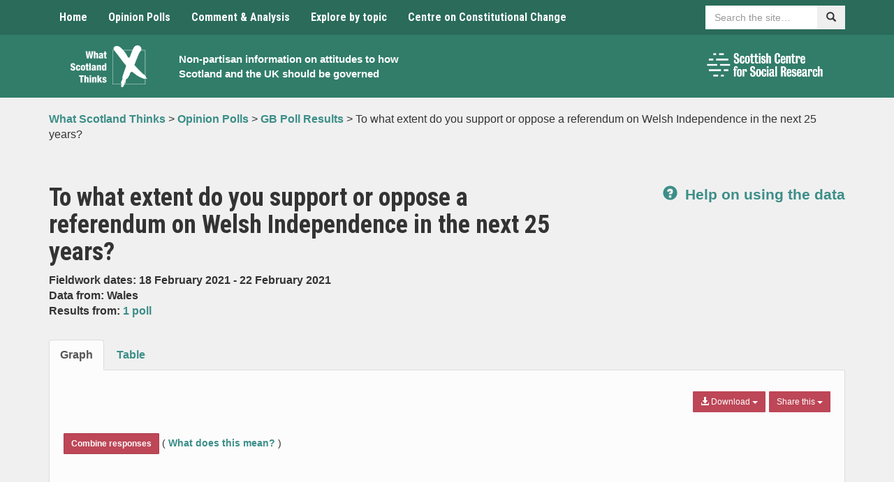

--- FILE ---
content_type: text/html; charset=UTF-8
request_url: https://www.whatscotlandthinks.org/gb_questions/to-what-extent-do-you-support-or-oppose-a-referendum-on-welsh-independence-in-the-next-25-years/
body_size: 15882
content:
<!DOCTYPE html>
<html lang="en-US" xmlns:og="http://opengraphprotocol.org/schema/" xmlns:fb="http://www.facebook.com/2008/fbml">
<head>
    <meta charset="UTF-8">
    <meta name="viewport" content="width=device-width, initial-scale=1">
    <meta http-equiv="X-UA-Compatible" content="IE=edge">
    <link rel="profile" href="http://gmpg.org/xfn/11">
	<meta name='robots' content='index, follow, max-image-preview:large, max-snippet:-1, max-video-preview:-1' />

	<!-- This site is optimized with the Yoast SEO plugin v26.5 - https://yoast.com/wordpress/plugins/seo/ -->
	<title>To what extent do you support or oppose a referendum on Welsh Independence in the next 25 years? - What Scotland Thinks</title>
	<link rel="canonical" href="https://www.whatscotlandthinks.org/gb_questions/to-what-extent-do-you-support-or-oppose-a-referendum-on-welsh-independence-in-the-next-25-years/" />
	<meta property="og:locale" content="en_US" />
	<meta property="og:type" content="article" />
	<meta property="og:title" content="To what extent do you support or oppose a referendum on Welsh Independence in the next 25 years? - What Scotland Thinks" />
	<meta property="og:url" content="https://www.whatscotlandthinks.org/gb_questions/to-what-extent-do-you-support-or-oppose-a-referendum-on-welsh-independence-in-the-next-25-years/" />
	<meta property="og:site_name" content="What Scotland Thinks" />
	<meta property="article:modified_time" content="2024-08-29T10:25:34+00:00" />
	<meta name="twitter:card" content="summary_large_image" />
	<script type="application/ld+json" class="yoast-schema-graph">{"@context":"https://schema.org","@graph":[{"@type":"WebPage","@id":"https://www.whatscotlandthinks.org/gb_questions/to-what-extent-do-you-support-or-oppose-a-referendum-on-welsh-independence-in-the-next-25-years/","url":"https://www.whatscotlandthinks.org/gb_questions/to-what-extent-do-you-support-or-oppose-a-referendum-on-welsh-independence-in-the-next-25-years/","name":"To what extent do you support or oppose a referendum on Welsh Independence in the next 25 years? - What Scotland Thinks","isPartOf":{"@id":"https://www.whatscotlandthinks.org/#website"},"datePublished":"2021-03-05T11:37:24+00:00","dateModified":"2024-08-29T10:25:34+00:00","breadcrumb":{"@id":"https://www.whatscotlandthinks.org/gb_questions/to-what-extent-do-you-support-or-oppose-a-referendum-on-welsh-independence-in-the-next-25-years/#breadcrumb"},"inLanguage":"en-US","potentialAction":[{"@type":"ReadAction","target":["https://www.whatscotlandthinks.org/gb_questions/to-what-extent-do-you-support-or-oppose-a-referendum-on-welsh-independence-in-the-next-25-years/"]}]},{"@type":"BreadcrumbList","@id":"https://www.whatscotlandthinks.org/gb_questions/to-what-extent-do-you-support-or-oppose-a-referendum-on-welsh-independence-in-the-next-25-years/#breadcrumb","itemListElement":[{"@type":"ListItem","position":1,"name":"Home","item":"https://www.whatscotlandthinks.org/"},{"@type":"ListItem","position":2,"name":"To what extent do you support or oppose a referendum on Welsh Independence in the next 25 years?"}]},{"@type":"WebSite","@id":"https://www.whatscotlandthinks.org/#website","url":"https://www.whatscotlandthinks.org/","name":"What Scotland Thinks","description":"Non-partisan information on attitudes to how Scotland and the UK should be governed","potentialAction":[{"@type":"SearchAction","target":{"@type":"EntryPoint","urlTemplate":"https://www.whatscotlandthinks.org/?s={search_term_string}"},"query-input":{"@type":"PropertyValueSpecification","valueRequired":true,"valueName":"search_term_string"}}],"inLanguage":"en-US"}]}</script>
	<!-- / Yoast SEO plugin. -->


<link rel='dns-prefetch' href='//cc.cdn.civiccomputing.com' />
<link rel='dns-prefetch' href='//www.whatscotlandthinks.org' />
<link rel='dns-prefetch' href='//code.highcharts.com' />
<link rel='dns-prefetch' href='//fonts.googleapis.com' />
<link rel='dns-prefetch' href='//ajax.googleapis.com' />
<link rel="alternate" type="application/rss+xml" title="What Scotland Thinks &raquo; Feed" href="https://www.whatscotlandthinks.org/feed/" />
<link rel="alternate" type="application/rss+xml" title="What Scotland Thinks &raquo; Comments Feed" href="https://www.whatscotlandthinks.org/comments/feed/" />
<script type="text/javascript" id="wpp-js" src="https://www.whatscotlandthinks.org/wp-content/plugins/wordpress-popular-posts/assets/js/wpp.min.js?ver=7.3.6" data-sampling="0" data-sampling-rate="100" data-api-url="https://www.whatscotlandthinks.org/wp-json/wordpress-popular-posts" data-post-id="66213" data-token="21739ebc6e" data-lang="0" data-debug="0"></script>
<link rel="alternate" title="oEmbed (JSON)" type="application/json+oembed" href="https://www.whatscotlandthinks.org/wp-json/oembed/1.0/embed?url=https%3A%2F%2Fwww.whatscotlandthinks.org%2Fgb_questions%2Fto-what-extent-do-you-support-or-oppose-a-referendum-on-welsh-independence-in-the-next-25-years%2F" />
<link rel="alternate" title="oEmbed (XML)" type="text/xml+oembed" href="https://www.whatscotlandthinks.org/wp-json/oembed/1.0/embed?url=https%3A%2F%2Fwww.whatscotlandthinks.org%2Fgb_questions%2Fto-what-extent-do-you-support-or-oppose-a-referendum-on-welsh-independence-in-the-next-25-years%2F&#038;format=xml" />
<meta property="fb:admins" content="336484156425050"/><meta property="og:title" content="To what extent do you support or oppose a referendum on Welsh Independence in the next 25 years?"/>
<meta property="og:type" content="article"/>
<meta property="og:url" content="https://www.whatscotlandthinks.org/gb_questions/to-what-extent-do-you-support-or-oppose-a-referendum-on-welsh-independence-in-the-next-25-years/"/>
<meta property="og:site_name" content="What Scotland Thinks"/>
<meta name="twitter:url" value="https://www.whatscotlandthinks.org/gb_questions/to-what-extent-do-you-support-or-oppose-a-referendum-on-welsh-independence-in-the-next-25-years/" />
<meta name="twitter:title" value="To what extent do you support or oppose a referendum on Welsh Independence in the next 25 years?" />
<meta name="twitter:description" value="Latest poll results for: To what extent do you support or oppose a referendum on Welsh Independence in the next 25 years?" />
<meta name="twitter:site" value="@WhatScotsThink" />
<meta property="og:image" content="https://www.whatscotlandthinks.org/wp-content/uploads/2019/10/what-scotland-thinks-logo.png"/>
<meta name="twitter:image" value="https://www.whatscotlandthinks.org/wp-content/uploads/2019/10/what-scotland-thinks-logo.png" />
<meta name="twitter:card" value="summary" />
<style id='wp-img-auto-sizes-contain-inline-css' type='text/css'>
img:is([sizes=auto i],[sizes^="auto," i]){contain-intrinsic-size:3000px 1500px}
/*# sourceURL=wp-img-auto-sizes-contain-inline-css */
</style>
<style id='wp-emoji-styles-inline-css' type='text/css'>

	img.wp-smiley, img.emoji {
		display: inline !important;
		border: none !important;
		box-shadow: none !important;
		height: 1em !important;
		width: 1em !important;
		margin: 0 0.07em !important;
		vertical-align: -0.1em !important;
		background: none !important;
		padding: 0 !important;
	}
/*# sourceURL=wp-emoji-styles-inline-css */
</style>
<style id='wp-block-library-inline-css' type='text/css'>
:root{--wp-block-synced-color:#7a00df;--wp-block-synced-color--rgb:122,0,223;--wp-bound-block-color:var(--wp-block-synced-color);--wp-editor-canvas-background:#ddd;--wp-admin-theme-color:#007cba;--wp-admin-theme-color--rgb:0,124,186;--wp-admin-theme-color-darker-10:#006ba1;--wp-admin-theme-color-darker-10--rgb:0,107,160.5;--wp-admin-theme-color-darker-20:#005a87;--wp-admin-theme-color-darker-20--rgb:0,90,135;--wp-admin-border-width-focus:2px}@media (min-resolution:192dpi){:root{--wp-admin-border-width-focus:1.5px}}.wp-element-button{cursor:pointer}:root .has-very-light-gray-background-color{background-color:#eee}:root .has-very-dark-gray-background-color{background-color:#313131}:root .has-very-light-gray-color{color:#eee}:root .has-very-dark-gray-color{color:#313131}:root .has-vivid-green-cyan-to-vivid-cyan-blue-gradient-background{background:linear-gradient(135deg,#00d084,#0693e3)}:root .has-purple-crush-gradient-background{background:linear-gradient(135deg,#34e2e4,#4721fb 50%,#ab1dfe)}:root .has-hazy-dawn-gradient-background{background:linear-gradient(135deg,#faaca8,#dad0ec)}:root .has-subdued-olive-gradient-background{background:linear-gradient(135deg,#fafae1,#67a671)}:root .has-atomic-cream-gradient-background{background:linear-gradient(135deg,#fdd79a,#004a59)}:root .has-nightshade-gradient-background{background:linear-gradient(135deg,#330968,#31cdcf)}:root .has-midnight-gradient-background{background:linear-gradient(135deg,#020381,#2874fc)}:root{--wp--preset--font-size--normal:16px;--wp--preset--font-size--huge:42px}.has-regular-font-size{font-size:1em}.has-larger-font-size{font-size:2.625em}.has-normal-font-size{font-size:var(--wp--preset--font-size--normal)}.has-huge-font-size{font-size:var(--wp--preset--font-size--huge)}.has-text-align-center{text-align:center}.has-text-align-left{text-align:left}.has-text-align-right{text-align:right}.has-fit-text{white-space:nowrap!important}#end-resizable-editor-section{display:none}.aligncenter{clear:both}.items-justified-left{justify-content:flex-start}.items-justified-center{justify-content:center}.items-justified-right{justify-content:flex-end}.items-justified-space-between{justify-content:space-between}.screen-reader-text{border:0;clip-path:inset(50%);height:1px;margin:-1px;overflow:hidden;padding:0;position:absolute;width:1px;word-wrap:normal!important}.screen-reader-text:focus{background-color:#ddd;clip-path:none;color:#444;display:block;font-size:1em;height:auto;left:5px;line-height:normal;padding:15px 23px 14px;text-decoration:none;top:5px;width:auto;z-index:100000}html :where(.has-border-color){border-style:solid}html :where([style*=border-top-color]){border-top-style:solid}html :where([style*=border-right-color]){border-right-style:solid}html :where([style*=border-bottom-color]){border-bottom-style:solid}html :where([style*=border-left-color]){border-left-style:solid}html :where([style*=border-width]){border-style:solid}html :where([style*=border-top-width]){border-top-style:solid}html :where([style*=border-right-width]){border-right-style:solid}html :where([style*=border-bottom-width]){border-bottom-style:solid}html :where([style*=border-left-width]){border-left-style:solid}html :where(img[class*=wp-image-]){height:auto;max-width:100%}:where(figure){margin:0 0 1em}html :where(.is-position-sticky){--wp-admin--admin-bar--position-offset:var(--wp-admin--admin-bar--height,0px)}@media screen and (max-width:600px){html :where(.is-position-sticky){--wp-admin--admin-bar--position-offset:0px}}

/*# sourceURL=wp-block-library-inline-css */
</style><style id='global-styles-inline-css' type='text/css'>
:root{--wp--preset--aspect-ratio--square: 1;--wp--preset--aspect-ratio--4-3: 4/3;--wp--preset--aspect-ratio--3-4: 3/4;--wp--preset--aspect-ratio--3-2: 3/2;--wp--preset--aspect-ratio--2-3: 2/3;--wp--preset--aspect-ratio--16-9: 16/9;--wp--preset--aspect-ratio--9-16: 9/16;--wp--preset--color--black: #000000;--wp--preset--color--cyan-bluish-gray: #abb8c3;--wp--preset--color--white: #ffffff;--wp--preset--color--pale-pink: #f78da7;--wp--preset--color--vivid-red: #cf2e2e;--wp--preset--color--luminous-vivid-orange: #ff6900;--wp--preset--color--luminous-vivid-amber: #fcb900;--wp--preset--color--light-green-cyan: #7bdcb5;--wp--preset--color--vivid-green-cyan: #00d084;--wp--preset--color--pale-cyan-blue: #8ed1fc;--wp--preset--color--vivid-cyan-blue: #0693e3;--wp--preset--color--vivid-purple: #9b51e0;--wp--preset--gradient--vivid-cyan-blue-to-vivid-purple: linear-gradient(135deg,rgb(6,147,227) 0%,rgb(155,81,224) 100%);--wp--preset--gradient--light-green-cyan-to-vivid-green-cyan: linear-gradient(135deg,rgb(122,220,180) 0%,rgb(0,208,130) 100%);--wp--preset--gradient--luminous-vivid-amber-to-luminous-vivid-orange: linear-gradient(135deg,rgb(252,185,0) 0%,rgb(255,105,0) 100%);--wp--preset--gradient--luminous-vivid-orange-to-vivid-red: linear-gradient(135deg,rgb(255,105,0) 0%,rgb(207,46,46) 100%);--wp--preset--gradient--very-light-gray-to-cyan-bluish-gray: linear-gradient(135deg,rgb(238,238,238) 0%,rgb(169,184,195) 100%);--wp--preset--gradient--cool-to-warm-spectrum: linear-gradient(135deg,rgb(74,234,220) 0%,rgb(151,120,209) 20%,rgb(207,42,186) 40%,rgb(238,44,130) 60%,rgb(251,105,98) 80%,rgb(254,248,76) 100%);--wp--preset--gradient--blush-light-purple: linear-gradient(135deg,rgb(255,206,236) 0%,rgb(152,150,240) 100%);--wp--preset--gradient--blush-bordeaux: linear-gradient(135deg,rgb(254,205,165) 0%,rgb(254,45,45) 50%,rgb(107,0,62) 100%);--wp--preset--gradient--luminous-dusk: linear-gradient(135deg,rgb(255,203,112) 0%,rgb(199,81,192) 50%,rgb(65,88,208) 100%);--wp--preset--gradient--pale-ocean: linear-gradient(135deg,rgb(255,245,203) 0%,rgb(182,227,212) 50%,rgb(51,167,181) 100%);--wp--preset--gradient--electric-grass: linear-gradient(135deg,rgb(202,248,128) 0%,rgb(113,206,126) 100%);--wp--preset--gradient--midnight: linear-gradient(135deg,rgb(2,3,129) 0%,rgb(40,116,252) 100%);--wp--preset--font-size--small: 13px;--wp--preset--font-size--medium: 20px;--wp--preset--font-size--large: 36px;--wp--preset--font-size--x-large: 42px;--wp--preset--spacing--20: 0.44rem;--wp--preset--spacing--30: 0.67rem;--wp--preset--spacing--40: 1rem;--wp--preset--spacing--50: 1.5rem;--wp--preset--spacing--60: 2.25rem;--wp--preset--spacing--70: 3.38rem;--wp--preset--spacing--80: 5.06rem;--wp--preset--shadow--natural: 6px 6px 9px rgba(0, 0, 0, 0.2);--wp--preset--shadow--deep: 12px 12px 50px rgba(0, 0, 0, 0.4);--wp--preset--shadow--sharp: 6px 6px 0px rgba(0, 0, 0, 0.2);--wp--preset--shadow--outlined: 6px 6px 0px -3px rgb(255, 255, 255), 6px 6px rgb(0, 0, 0);--wp--preset--shadow--crisp: 6px 6px 0px rgb(0, 0, 0);}:where(.is-layout-flex){gap: 0.5em;}:where(.is-layout-grid){gap: 0.5em;}body .is-layout-flex{display: flex;}.is-layout-flex{flex-wrap: wrap;align-items: center;}.is-layout-flex > :is(*, div){margin: 0;}body .is-layout-grid{display: grid;}.is-layout-grid > :is(*, div){margin: 0;}:where(.wp-block-columns.is-layout-flex){gap: 2em;}:where(.wp-block-columns.is-layout-grid){gap: 2em;}:where(.wp-block-post-template.is-layout-flex){gap: 1.25em;}:where(.wp-block-post-template.is-layout-grid){gap: 1.25em;}.has-black-color{color: var(--wp--preset--color--black) !important;}.has-cyan-bluish-gray-color{color: var(--wp--preset--color--cyan-bluish-gray) !important;}.has-white-color{color: var(--wp--preset--color--white) !important;}.has-pale-pink-color{color: var(--wp--preset--color--pale-pink) !important;}.has-vivid-red-color{color: var(--wp--preset--color--vivid-red) !important;}.has-luminous-vivid-orange-color{color: var(--wp--preset--color--luminous-vivid-orange) !important;}.has-luminous-vivid-amber-color{color: var(--wp--preset--color--luminous-vivid-amber) !important;}.has-light-green-cyan-color{color: var(--wp--preset--color--light-green-cyan) !important;}.has-vivid-green-cyan-color{color: var(--wp--preset--color--vivid-green-cyan) !important;}.has-pale-cyan-blue-color{color: var(--wp--preset--color--pale-cyan-blue) !important;}.has-vivid-cyan-blue-color{color: var(--wp--preset--color--vivid-cyan-blue) !important;}.has-vivid-purple-color{color: var(--wp--preset--color--vivid-purple) !important;}.has-black-background-color{background-color: var(--wp--preset--color--black) !important;}.has-cyan-bluish-gray-background-color{background-color: var(--wp--preset--color--cyan-bluish-gray) !important;}.has-white-background-color{background-color: var(--wp--preset--color--white) !important;}.has-pale-pink-background-color{background-color: var(--wp--preset--color--pale-pink) !important;}.has-vivid-red-background-color{background-color: var(--wp--preset--color--vivid-red) !important;}.has-luminous-vivid-orange-background-color{background-color: var(--wp--preset--color--luminous-vivid-orange) !important;}.has-luminous-vivid-amber-background-color{background-color: var(--wp--preset--color--luminous-vivid-amber) !important;}.has-light-green-cyan-background-color{background-color: var(--wp--preset--color--light-green-cyan) !important;}.has-vivid-green-cyan-background-color{background-color: var(--wp--preset--color--vivid-green-cyan) !important;}.has-pale-cyan-blue-background-color{background-color: var(--wp--preset--color--pale-cyan-blue) !important;}.has-vivid-cyan-blue-background-color{background-color: var(--wp--preset--color--vivid-cyan-blue) !important;}.has-vivid-purple-background-color{background-color: var(--wp--preset--color--vivid-purple) !important;}.has-black-border-color{border-color: var(--wp--preset--color--black) !important;}.has-cyan-bluish-gray-border-color{border-color: var(--wp--preset--color--cyan-bluish-gray) !important;}.has-white-border-color{border-color: var(--wp--preset--color--white) !important;}.has-pale-pink-border-color{border-color: var(--wp--preset--color--pale-pink) !important;}.has-vivid-red-border-color{border-color: var(--wp--preset--color--vivid-red) !important;}.has-luminous-vivid-orange-border-color{border-color: var(--wp--preset--color--luminous-vivid-orange) !important;}.has-luminous-vivid-amber-border-color{border-color: var(--wp--preset--color--luminous-vivid-amber) !important;}.has-light-green-cyan-border-color{border-color: var(--wp--preset--color--light-green-cyan) !important;}.has-vivid-green-cyan-border-color{border-color: var(--wp--preset--color--vivid-green-cyan) !important;}.has-pale-cyan-blue-border-color{border-color: var(--wp--preset--color--pale-cyan-blue) !important;}.has-vivid-cyan-blue-border-color{border-color: var(--wp--preset--color--vivid-cyan-blue) !important;}.has-vivid-purple-border-color{border-color: var(--wp--preset--color--vivid-purple) !important;}.has-vivid-cyan-blue-to-vivid-purple-gradient-background{background: var(--wp--preset--gradient--vivid-cyan-blue-to-vivid-purple) !important;}.has-light-green-cyan-to-vivid-green-cyan-gradient-background{background: var(--wp--preset--gradient--light-green-cyan-to-vivid-green-cyan) !important;}.has-luminous-vivid-amber-to-luminous-vivid-orange-gradient-background{background: var(--wp--preset--gradient--luminous-vivid-amber-to-luminous-vivid-orange) !important;}.has-luminous-vivid-orange-to-vivid-red-gradient-background{background: var(--wp--preset--gradient--luminous-vivid-orange-to-vivid-red) !important;}.has-very-light-gray-to-cyan-bluish-gray-gradient-background{background: var(--wp--preset--gradient--very-light-gray-to-cyan-bluish-gray) !important;}.has-cool-to-warm-spectrum-gradient-background{background: var(--wp--preset--gradient--cool-to-warm-spectrum) !important;}.has-blush-light-purple-gradient-background{background: var(--wp--preset--gradient--blush-light-purple) !important;}.has-blush-bordeaux-gradient-background{background: var(--wp--preset--gradient--blush-bordeaux) !important;}.has-luminous-dusk-gradient-background{background: var(--wp--preset--gradient--luminous-dusk) !important;}.has-pale-ocean-gradient-background{background: var(--wp--preset--gradient--pale-ocean) !important;}.has-electric-grass-gradient-background{background: var(--wp--preset--gradient--electric-grass) !important;}.has-midnight-gradient-background{background: var(--wp--preset--gradient--midnight) !important;}.has-small-font-size{font-size: var(--wp--preset--font-size--small) !important;}.has-medium-font-size{font-size: var(--wp--preset--font-size--medium) !important;}.has-large-font-size{font-size: var(--wp--preset--font-size--large) !important;}.has-x-large-font-size{font-size: var(--wp--preset--font-size--x-large) !important;}
/*# sourceURL=global-styles-inline-css */
</style>

<style id='classic-theme-styles-inline-css' type='text/css'>
/*! This file is auto-generated */
.wp-block-button__link{color:#fff;background-color:#32373c;border-radius:9999px;box-shadow:none;text-decoration:none;padding:calc(.667em + 2px) calc(1.333em + 2px);font-size:1.125em}.wp-block-file__button{background:#32373c;color:#fff;text-decoration:none}
/*# sourceURL=/wp-includes/css/classic-themes.min.css */
</style>
<link rel='stylesheet' id='analytics-with-consent-styles-css' href='https://www.whatscotlandthinks.org/wp-content/plugins/analytics-with-consent/assets/css/styles.css?ver=6.9' type='text/css' media='all' />
<link rel='stylesheet' id='ctf_styles-css' href='https://www.whatscotlandthinks.org/wp-content/plugins/custom-twitter-feeds-pro/css/ctf-styles.min.css?ver=2.5.2' type='text/css' media='all' />
<link rel='stylesheet' id='bootstrap-css' href='https://www.whatscotlandthinks.org/wp-content/themes/whatscotlandthinks/css/bootstrap.min.css?ver=6.9' type='text/css' media='all' />
<link rel='stylesheet' id='bootstrap-multiselect-css' href='https://www.whatscotlandthinks.org/wp-content/themes/whatscotlandthinks/css/bootstrap-multiselect.css?ver=6.9' type='text/css' media='all' />
<link rel='stylesheet' id='master-css' href='https://www.whatscotlandthinks.org/wp-content/themes/whatscotlandthinks/css/master.css?ver=1765908253' type='text/css' media='all' />
<link rel='stylesheet' id='natcen-style-css' href='https://www.whatscotlandthinks.org/wp-content/themes/whatscotlandthinks/style.css?ver=1765908253' type='text/css' media='all' />
<link rel='stylesheet' id='roboto-css' href='//fonts.googleapis.com/css?family=Roboto+Condensed%3A400%2C700%2C400italic%2C700italic&#038;ver=6.9' type='text/css' media='all' />
<link rel='stylesheet' id='jquery-ui-css-css' href='https://ajax.googleapis.com/ajax/libs/jqueryui/1.8.2/themes/smoothness/jquery-ui.css?ver=6.9' type='text/css' media='all' />
<link rel='stylesheet' id='wp-pagenavi-css' href='https://www.whatscotlandthinks.org/wp-content/plugins/wp-pagenavi/pagenavi-css.css?ver=2.70' type='text/css' media='all' />
<script type="text/javascript" src="https://cc.cdn.civiccomputing.com/9/cookieControl-9.x.min.js?ver=6.9" id="civicCookieControl-js"></script>
<script type="text/javascript" id="civicCookieControlDefaultAnalytics-js-extra">
/* <![CDATA[ */
var cookieControlDefaultAnalytics = {"googleAnalyticsId":"UA-41501248-1","ga4Id":"G-T1F4KTWVC6","gtmId":"","hjid":""};
//# sourceURL=civicCookieControlDefaultAnalytics-js-extra
/* ]]> */
</script>
<script type="text/javascript" src="https://www.whatscotlandthinks.org/wp-content/plugins/analytics-with-consent/assets/js/analytics.js?ver=6.9" id="civicCookieControlDefaultAnalytics-js"></script>
<script type="text/javascript" id="civicCookieControlConfig-js-extra">
/* <![CDATA[ */
var cookieControlConfig = {"apiKey":"b145dee912de4bcaaa987857c2356c2381a28e75","product":"COMMUNITY","closeStyle":"button","initialState":"open","text":{"closeLabel":"Save and Close","acceptSettings":"Accept all cookies","rejectSettings":"Only accept necessary cookies"},"branding":{"removeAbout":true},"position":"LEFT","theme":"DARK","subDomains":"","toggleType":"checkbox","optionalCookies":[{"name":"analytics","label":"Analytical Cookies","description":"Analytical cookies help us to improve our website by collecting and reporting information on its usage.","cookies":["_ga","_gid","_gat","__utma","__utmt","__utmb","__utmc","__utmz","__utmv"],"onAccept":"analyticsWithConsent.gaAccept","onRevoke":"analyticsWithConsent.gaRevoke"}],"necessaryCookies":["wp-postpass_*"]};
//# sourceURL=civicCookieControlConfig-js-extra
/* ]]> */
</script>
<script type="text/javascript" src="https://www.whatscotlandthinks.org/wp-content/plugins/analytics-with-consent/assets/js/config.js?ver=6.9" id="civicCookieControlConfig-js"></script>
<script type="text/javascript" src="https://www.whatscotlandthinks.org/wp-includes/js/jquery/jquery.min.js?ver=3.7.1" id="jquery-core-js"></script>
<script type="text/javascript" src="https://www.whatscotlandthinks.org/wp-includes/js/jquery/jquery-migrate.min.js?ver=3.4.1" id="jquery-migrate-js"></script>
<script async id="awc_gtag" src="https://www.googletagmanager.com/gtag/js?id=G-T1F4KTWVC6"></script>            <style id="wpp-loading-animation-styles">@-webkit-keyframes bgslide{from{background-position-x:0}to{background-position-x:-200%}}@keyframes bgslide{from{background-position-x:0}to{background-position-x:-200%}}.wpp-widget-block-placeholder,.wpp-shortcode-placeholder{margin:0 auto;width:60px;height:3px;background:#dd3737;background:linear-gradient(90deg,#dd3737 0%,#571313 10%,#dd3737 100%);background-size:200% auto;border-radius:3px;-webkit-animation:bgslide 1s infinite linear;animation:bgslide 1s infinite linear}</style>
            <link rel="icon" href="https://www.whatscotlandthinks.org/wp-content/uploads/2019/10/cropped-what-scotland-thinks-logo-1-32x32.png" sizes="32x32" />
<link rel="icon" href="https://www.whatscotlandthinks.org/wp-content/uploads/2019/10/cropped-what-scotland-thinks-logo-1-192x192.png" sizes="192x192" />
<link rel="apple-touch-icon" href="https://www.whatscotlandthinks.org/wp-content/uploads/2019/10/cropped-what-scotland-thinks-logo-1-180x180.png" />
<meta name="msapplication-TileImage" content="https://www.whatscotlandthinks.org/wp-content/uploads/2019/10/cropped-what-scotland-thinks-logo-1-270x270.png" />
</head>

<body class="wp-singular gb_questions-template-default single single-gb_questions postid-66213 wp-theme-whatscotlandthinks group-blog">
<a class="skip-link" href="#content">Skip to content</a>

<nav class="navbar navbar-default">
    <div class="container">
        <div class="navbar-header">
            <button type="button" class="navbar-toggle collapsed" data-toggle="collapse" data-target="#navbar"
                    aria-expanded="false" aria-controls="navbar">
                <span class="sr-only">Toggle navigation</span>
                <span class="icon-bar"></span>
                <span class="icon-bar"></span>
                <span class="icon-bar"></span>
            </button>
        </div>
        <div id="navbar" class="navbar-collapse collapse">
            <ul class="nav navbar-nav">
				<li id="menu-item-18" class="menu-item menu-item-type-post_type menu-item-object-page menu-item-home menu-item-18"><a title="Home" href="https://www.whatscotlandthinks.org/">Home</a></li>
<li id="menu-item-41971" class="menu-item menu-item-type-post_type menu-item-object-page menu-item-41971"><a title="Opinion Polls" href="https://www.whatscotlandthinks.org/opinion-polls/">Opinion Polls</a></li>
<li id="menu-item-9506" class="menu-item menu-item-type-post_type menu-item-object-page menu-item-9506"><a title="Comment &#038; Analysis" href="https://www.whatscotlandthinks.org/comment-analysis/">Comment &#038; Analysis</a></li>
<li id="menu-item-9502" class="menu-item menu-item-type-post_type menu-item-object-page menu-item-9502"><a title="Explore by topic" href="https://www.whatscotlandthinks.org/topics/">Explore by topic</a></li>
<li id="menu-item-41975" class="menu-item menu-item-type-custom menu-item-object-custom menu-item-41975"><a title="Centre on Constitutional Change" href="http://www.centreonconstitutionalchange.ac.uk">Centre on Constitutional Change</a></li>
            </ul>
            <div class="nav navbar-nav navbar-right sitesearch">
                <form role="search" name="searchform" id="searchform" action=" https://www.whatscotlandthinks.org/">
                    <div class="form-group">
                        <div class="input-group">
                            <label for="sitesearch" class="sr-only">Search</label>
                            <input id="sitesearch" type="text" class="form-control"
                                   placeholder="Search the site…" name="s">
                            <span class="input-group-btn">
							    	<button class="btn" type="submit"><span
                                                class="glyphicon glyphicon-search"></span><span
                                                class="sr-only">Search</span></button>
							  	</span>
                        </div>
                    </div>
                </form>
            </div>
        </div><!--/.nav-collapse -->
    </div><!--/.container-fluid -->
</nav>


    <header class="header">
        <div class="container">
            <div class="container-inner">
                <div class="container-logo">
                    <a href="https://www.whatscotlandthinks.org/" rel="home">
                        <img src="https://www.whatscotlandthinks.org/wp-content/uploads/2019/10/what-scotland-thinks-logo.png"
                             alt="What Scotland Thinks logo" class="main-logo img-center img-responsive">
                    </a>
                </div>
                <div class="container-text">
                    <h1 class="sr-only"><a href="https://www.whatscotlandthinks.org/"
                                           rel="home">What Scotland Thinks</a></h1>
                    <p class="small"><a href="https://www.whatscotlandthinks.org/"
                                        rel="home">Non-partisan information on attitudes to how Scotland and the UK should be governed</a>
                    </p>
                </div>
                <div class="container-logos hidden-xs">
                    <div class="row">
                                                <div class="col">
                                                        <a href="http://www.scotcen.org.uk/" target="_blank">
                                <img src="https://www.whatscotlandthinks.org/wp-content/uploads/2023/03/NatCen-Logos-RGB-scottish-centre-logo-white.png" alt="ScotCen logo"
                                     class="img-responsive">
                            </a>
                        </div>
                    </div>
                </div>
            </div>
        </div>
    </header>


	<nav class="breadcrumb">
		<div class="container" xmlns:v="http://rdf.data-vocabulary.org/#">
			<!-- Breadcrumb NavXT 7.5.0 -->
<span property="itemListElement" typeof="ListItem"><a property="item" typeof="WebPage" title="Go to What Scotland Thinks." href="https://www.whatscotlandthinks.org" class="home" ><span property="name">What Scotland Thinks</span></a><meta property="position" content="1"></span> &gt; <span property="itemListElement" typeof="ListItem"><a property="item" typeof="WebPage" title="Go to Opinion Polls." href="https://www.whatscotlandthinks.org/opinion-polls/" class="post post-page" ><span property="name">Opinion Polls</span></a><meta property="position" content="2"></span> &gt; <span property="itemListElement" typeof="ListItem"><a property="item" typeof="WebPage" title="Go to GB Poll Results." href="https://www.whatscotlandthinks.org/opinion-polls/gb-poll-results/" class="gb_questions-root post post-gb_questions" ><span property="name">GB Poll Results</span></a><meta property="position" content="3"></span> &gt; <span class="post post-gb_questions current-item">To what extent do you support or oppose a referendum on Welsh Independence in the next 25 years?</span>		</div>
	</nav>

	<div class="margin-top-40 margin-bottom-40">
		<div class="container">

			
						<div class="row">
			<div class="col-sm-8">
				<h1>To what extent do you support or oppose a referendum on Welsh Independence in the next 25 years?</h1>
				<p><strong>Fieldwork dates: 18 February 2021						- 22 February 2021</strong>
					<br>
					<strong>Data from: Wales					</strong
					><br>
					<strong>Results from:
						<a href="https://www.whatscotlandthinks.org/gb_questions/to-what-extent-do-you-support-or-oppose-a-referendum-on-welsh-independence-in-the-next-25-years/?notes">
							1 poll						</a>
					</strong>
				</p>
			</div>
			<div class="col-sm-4 text-right text-left-xs">
				<p class="lead margin-top-20">
					<strong>
						<a href="https://www.whatscotlandthinks.org/opinion-polls/help/">
							<span class="glyphicon glyphicon-question-sign margin-right-5"></span>
							Help on using the data
						</a>
					</strong>
				</p>
			</div>
					</div>


		<div class="highcharts-grey-tabs margin-top-20 margin-bottom-30">
			<!-- Nav tabs -->
			<ul class="nav nav-tabs" role="tablist">
				<li role="presentation" class="active">
					<a href="#graph" aria-controls="graph" role="tab" data-toggle="tab">Graph</a>
				</li>
				<li role="presentation">
					<a href="#table" aria-controls="table" role="tab" data-toggle="tab">Table</a>
				</li>
			</ul>
			<!-- Tab panes -->
			<div class="tab-content">
				<div role="tabpanel" class="tab-pane active margin-top-10" id="graph">
					<!-- right buttons -->
					<div class="btn-group pull-right margin-bottom-5" id="share">
						<button type="button" class="btn btn-sm bg-primary-4 dropdown-toggle margin-bottom-5"
								data-toggle="dropdown" aria-haspopup="true" aria-expanded="false">Share this <span
								class="caret"></span>
						</button>
						<ul class="dropdown-menu">
							<li>
								<a href="https://twitter.com/intent/tweet?text=To+what+extent+do+you+support+or+oppose+a+referendum+on+Welsh+Independence+in+the+next+25+years%3F&url=https%3A%2F%2Fwww.whatscotlandthinks.org%2Fgb_questions%2Fto-what-extent-do-you-support-or-oppose-a-referendum-on-welsh-independence-in-the-next-25-years%2F"><img
										src="https://www.whatscotlandthinks.org/wp-content/themes/whatscotlandthinks/img/icon-twitter.png"
										alt="Twitter" class="share-icon"> Twitter</a></li>
							<li>
								<a href="https://www.facebook.com/sharer/sharer.php?u=https%3A%2F%2Fwww.whatscotlandthinks.org%2Fgb_questions%2Fto-what-extent-do-you-support-or-oppose-a-referendum-on-welsh-independence-in-the-next-25-years%2F"><img
										src="https://www.whatscotlandthinks.org/wp-content/themes/whatscotlandthinks/img/icon-facebook.png"
										alt="Twitter" class="share-icon"> Facebook</a></li>
						</ul>
					</div>
					<div class="btn-group pull-right margin-bottom-5" id="export">
						<button type="button"
								class="btn btn-sm bg-primary-4 dropdown-toggle margin-bottom-5 margin-right-5"
								data-toggle="dropdown" aria-haspopup="true" aria-expanded="false">
							<span class="glyphicon glyphicon-download-alt"></span> Download <span class="caret"></span>
						</button>
						<ul class="dropdown-menu">
							<li><a href="#" data-filetype="image/png">PNG image</a></li>
							<li><a href="#" data-filetype="image/jpeg">JPG image</a></li>
							<li><a href="#" data-filetype="application/pdf">PDF document</a></li>
							<li role="separator" class="divider"></li>
							<li><a download href="https://www.whatscotlandthinks.org/gb_questions/to-what-extent-do-you-support-or-oppose-a-referendum-on-welsh-independence-in-the-next-25-years/?csv=1&#038;key=    name: Strongly oppose,    type: column,    data: [    x : 1613952000000, y : 23, pollster : Savanta,    ],    name: Somewhat oppose,    type: column,    data: [    x : 1613952000000, y : 11, pollster : Savanta,    ],    name: Neither support nor oppose,    type: column,    data: [    x : 1613952000000, y : 36, pollster : Savanta,    ],    name: Somewhat support,    type: column,    data: [    x : 1613952000000, y : 11, pollster : Savanta,    ],    name: Strongly support,    type: column,    data: [    x : 1613952000000, y : 19, pollster : Savanta,    ],"
								   data-filetype="csv">CSV document</a></li>
						</ul>
					</div>
					<div id="dataGraph" class="margin-top-20"></div>
				</div>
				<div role="tabpanel" class="tab-pane margin-top-10" id="table">
					<!-- right buttons -->
					<div class="btn-group pull-right margin-bottom-5" id="share">
						<button type="button" class="btn btn-sm bg-primary-4 dropdown-toggle margin-bottom-5"
								data-toggle="dropdown" aria-haspopup="true" aria-expanded="false">Share this <span
								class="caret"></span>
						</button>
						<ul class="dropdown-menu">
							<li>
								<a href="https://twitter.com/intent/tweet?text=To+what+extent+do+you+support+or+oppose+a+referendum+on+Welsh+Independence+in+the+next+25+years%3F&url=https%3A%2F%2Fwww.whatscotlandthinks.org%2Fgb_questions%2Fto-what-extent-do-you-support-or-oppose-a-referendum-on-welsh-independence-in-the-next-25-years%2F"><img
										src="https://www.whatscotlandthinks.org/wp-content/themes/whatscotlandthinks/img/icon-twitter.png"
										alt="Twitter" class="share-icon"> Twitter</a></li>
							<li>
								<a href="https://www.facebook.com/sharer/sharer.php?u=https%3A%2F%2Fwww.whatscotlandthinks.org%2Fgb_questions%2Fto-what-extent-do-you-support-or-oppose-a-referendum-on-welsh-independence-in-the-next-25-years%2F"><img
										src="https://www.whatscotlandthinks.org/wp-content/themes/whatscotlandthinks/img/icon-facebook.png"
										alt="Twitter" class="share-icon"> Facebook</a></li>
						</ul>
					</div>
					<a href="https://www.whatscotlandthinks.org/?csv=1" id="exportCSV"
					   class="btn btn-sm bg-primary-4 pull-right margin-bottom-5 margin-right-5">
						<span class="glyphicon glyphicon-download-alt"></span> Download
					</a>

					<table class="table table-hover table-bordered margin-top-20">
						<caption class="sr-only">Results for: To what extent do you support or oppose a referendum on Welsh Independence in the next 25 years?</caption>
						<thead>
						<tr>
							<th>Fieldwork end date <br/><span class="text-muted">Pollster</span></th>
															<th>
									22 February 2021<br/><span class="text-muted"><span class="sr-only">Poll by </span>Savanta</span>								</th>
													</tr>
						</thead>
						<tbody>
													<tr class="">
								<th scope="row">Strongly oppose</th>
																		<td>23%</td>
																</tr>
													<tr class="">
								<th scope="row">Somewhat oppose</th>
																		<td>11%</td>
																</tr>
													<tr class="">
								<th scope="row">Neither support nor oppose</th>
																		<td>36%</td>
																</tr>
													<tr class="">
								<th scope="row">Somewhat support</th>
																		<td>11%</td>
																</tr>
													<tr class="">
								<th scope="row">Strongly support</th>
																		<td>19%</td>
																</tr>
												</tbody>
					</table>
				</div>

				<!-- Remove & Combine buttons -->
				<ul class="list-unstyled margin-top-20 margin-bottom-0">
											<li><a class="btn btn-primary btn-sm" role="button" data-toggle="collapse"
							   href="#combineresponses" aria-expanded="false" aria-controls="combineresponses">
								Combine responses
							</a> <span class="small">
                                (<a href="https://www.whatscotlandthinks.org/opinion-polls/help/#combine-responses">
                                    What does this mean?
                                </a>)
                            </span>
						</li>
									</ul>
				<!-- Combine responses interface -->
				<div class="collapse margin-top-20" id="combineresponses">
											<h2 class="margin-bottom-10">Combine responses</h2>
						<form action="" method="GET">
																												<div class="row">
								<fieldset class="col-sm-6 col-md-4"><!-- no 'hide-show' class on first fieldset -->
									<legend>Choose first group:</legend>
									<ul class="list-unstyled">
																					<li>
												<input type="checkbox" name="groups[0][0]"
													   id="0_0"
													   value="Strongly+oppose">
												<label for="0_0">
													Strongly oppose												</label>
											</li>
																						<li>
												<input type="checkbox" name="groups[0][1]"
													   id="0_1"
													   value="Somewhat+oppose">
												<label for="0_1">
													Somewhat oppose												</label>
											</li>
																						<li>
												<input type="checkbox" name="groups[0][2]"
													   id="0_2"
													   value="Neither+support+nor+oppose">
												<label for="0_2">
													Neither support nor oppose												</label>
											</li>
																						<li>
												<input type="checkbox" name="groups[0][3]"
													   id="0_3"
													   value="Somewhat+support">
												<label for="0_3">
													Somewhat support												</label>
											</li>
																						<li>
												<input type="checkbox" name="groups[0][4]"
													   id="0_4"
													   value="Strongly+support">
												<label for="0_4">
													Strongly support												</label>
											</li>
																				</ul>
								</fieldset>

								<fieldset class="col-sm-6 col-md-4 hide-show">
									<legend>Choose second group:</legend>
									<ul class="list-unstyled">
																					<li>
												<input type="checkbox" name="groups[1][0]"
													   id="1_0"
													   value="Strongly+oppose">
												<label for="1_0">
													Strongly oppose												</label>
											</li>
																						<li>
												<input type="checkbox" name="groups[1][1]"
													   id="1_1"
													   value="Somewhat+oppose">
												<label for="1_1">
													Somewhat oppose												</label>
											</li>
																						<li>
												<input type="checkbox" name="groups[1][2]"
													   id="1_2"
													   value="Neither+support+nor+oppose">
												<label for="1_2">
													Neither support nor oppose												</label>
											</li>
																						<li>
												<input type="checkbox" name="groups[1][3]"
													   id="1_3"
													   value="Somewhat+support">
												<label for="1_3">
													Somewhat support												</label>
											</li>
																						<li>
												<input type="checkbox" name="groups[1][4]"
													   id="1_4"
													   value="Strongly+support">
												<label for="1_4">
													Strongly support												</label>
											</li>
																				</ul>
								</fieldset>

								<fieldset class="col-sm-6 col-md-4 hide-show">
									<legend>Choose third group:</legend>
									<ul class="list-unstyled">
																					<li>
												<input type="checkbox" name="groups[2][1]"
													   id="2_1"
													   value="Strongly+oppose">
												<label for="2_1">
													Strongly oppose												</label>
											</li>
																						<li>
												<input type="checkbox" name="groups[2][2]"
													   id="2_2"
													   value="Somewhat+oppose">
												<label for="2_2">
													Somewhat oppose												</label>
											</li>
																						<li>
												<input type="checkbox" name="groups[2][3]"
													   id="2_3"
													   value="Neither+support+nor+oppose">
												<label for="2_3">
													Neither support nor oppose												</label>
											</li>
																						<li>
												<input type="checkbox" name="groups[2][4]"
													   id="2_4"
													   value="Somewhat+support">
												<label for="2_4">
													Somewhat support												</label>
											</li>
																						<li>
												<input type="checkbox" name="groups[2][5]"
													   id="2_5"
													   value="Strongly+support">
												<label for="2_5">
													Strongly support												</label>
											</li>
																				</ul>
								</fieldset>
								<button id="add-another-group" class="btn btn-primary margin-top-30">Add another group
								</button>
							</div>
							<input type="submit" value="Ok" class="btn btn-primary margin-top-10"> <a
								data-toggle="collapse" href="#combineresponses" aria-expanded="false"
								aria-controls="combineresponses"
								class="btn btn-primary margin-top-10">Cancel</a>
						</form>
									</div>

				<!-- Mode & Pollster buttons -->
				<ul class="list-unstyled margin-top-20 margin-bottom-0">
									</ul>
				<!-- View by Mode & Pollster interfaces -->
				
			</div>
		</div>


		<div class="row wide-gutter-row">

			<div class="col-sm-6 wide-gutter-col">
				<h3 class="title-underlined margin-top-20">Poll details</h3>
				<ul class="list-unstyled">
					<li><a href="https://www.whatscotlandthinks.org/gb_questions/to-what-extent-do-you-support-or-oppose-a-referendum-on-welsh-independence-in-the-next-25-years/?notes">
							About these data
						</a> (including sample size, funder, fieldwork dates, etc.)
					</li>
					<li>
						<a href="https://www.whatscotlandthinks.org/gb_questions/to-what-extent-do-you-support-or-oppose-a-referendum-on-welsh-independence-in-the-next-25-years/?notes#latest">
															See all questions from this poll
													</a>
					</li>
				</ul>

				<h3 class="margin-top-20 title-underlined">Full question wording</h3>
				<p class="lead"><p>To what extent do you support or oppose a referendum on Welsh Independence by each of the following stages? In the next 25 years</p>
</p>
				<p class="small">
					See <a href="https://www.whatscotlandthinks.org/gb_questions/to-what-extent-do-you-support-or-oppose-a-referendum-on-welsh-independence-in-the-next-25-years/?notes">About these data</a> for possible variations
				</p>
			</div>

			<div class="col-sm-6 wide-gutter-col">
				
				
									<h3 class="title-underlined">Topics</h3>
					<p>
						<a href="https://www.whatscotlandthinks.org/gb_questions/to-what-extent-do-you-support-or-oppose-a-referendum-on-welsh-independence-in-the-next-25-years/" class="label bg-primary-2">How Wales should be governed</a>					</p>
							</div>

		</div>

		<script>
			jQuery(document).ready(function ($) {
				// Create the chart
				$('#dataGraph').highcharts('StockChart', {
					chart: {
						height: 500,
						spacingBottom: 25,
						marginTop: 35,
					},

					plotOptions: {
						spline: {
							marker: {
								enabled: true,
								radius: 3,
							},
						}
					},

					colors: ['#058DC7', '#50B432', '#ED561B', '#DDDF00', '#24CBE5', '#64E572',
						'#FF9655', '#FFF263', '#6AF9C4'],

					credits: {
						text: 'Source data at www.whatscotlandthinks.org run by ScotCen Social Research',
						href: 'https://www.whatscotlandthinks.org',
						position: {
							align: 'center',
							y: -10,
						},
						enabled: false,
					},

					rangeSelector: {
						enabled: false,
						buttons: [{}],
						buttonTheme: {},
						inputDateFormat: '%d/%m/%Y',
						inputDateParser: function (value) {
							value = value.split('/');
							return Date.UTC(
								parseInt(value[2]),
								parseInt(value[1]) - 1,
								parseInt(value[0])
							);
						},
						inputEditDateFormat: '%d/%m/%Y',
						inputEnabled: true,
						inputPosition: {
							align: 'left',
							y: -30
						}
					},

					scrollbar: {
						enabled: false,
					},

					navigator: {
						enabled: false,
						series: {
							fillOpacity: 0,
							lineWidth: 0,
						},
						height: 30,
						xAxis: {
							tickInterval: 30 * 24 * 3600 * 1000, // milliseconds between
							ordinal: false,
						},
					},

					title: {
						text: ' ',
						margin: 30,
					},

					xAxis: {
						type: 'datetime',
						dateTimeLabelFormats: {
							day: '%e %b \'%y',
							month: '%e. %b \'%y',
							year: '%y'
						},

						ordinal: false,
						title: {
							text: 'Date'
						},
					},

					yAxis: {
						title: {
							text: 'Percent',
						},
						labels: {
							y: 4,
						},
						floor: 0, // lowest value allowed for axis
						ceiling: 100, // highest value allowed for axis
						opposite: false,
						endOnTick: true,
						tickPositioner: function () {
							let positions = [],
								tick = 0, // forces start at 0
								increment = Math.ceil((this.dataMax - this.dataMin) / 4);
							// round increment up to nearest 10
							increment = Math.ceil(increment / 10) * 10;
							if (0 === increment) {
								increment = 10;
							}

							for (; tick - increment <= this.dataMax; tick += increment) {
								positions.push(tick);
							}
							return positions;
						}
					},

					legend: {
						enabled: true,
						useHTML: true,
						labelFormatter: function () {
							return '<div class="highcharts-legend-label">' + this.name + '</div>'
						},
					},

					tooltip: {
						crosshairs: false,
						split: false,
						useHTML: true,
						backgroundColor: '#F6f6f6',
						formatter: function () {
							let s;
							if ( false ) { // Multiple Datapoint graph
								s = '<strong>' + this.points[0].point.pollster + '</strong> ' + Highcharts.dateFormat('%e %B %Y', this.x) + '<hr class="margin-top-0 margin-bottom-5"/>';
								s += '<table>';
								$.each(this.points, function () {
									s += '<tr><td style="color: + this.series.color + ">' + this.series.name + ': </td><td style="text-align: right"><b>';
									if (this.y === 0.25) {
										s += '*';
									} else {
										s += this.y + '%';
									}
									s += '</b></td></tr>';
								});
								s += '</table>';
								return s;
							} else { // Single Datapoint graph
								s = '<strong>' + this.point.pollster + '</strong> ' + Highcharts.dateFormat('%e %B %Y', this.x) + '<hr class="margin-top-0 margin-bottom-5"/>';
								s += '<table>';
								s += '<tr><td style="color:  + this.series.color + ">' + this.series.name + ': </td><td style="text-align: right"><b>';
								if (this.y === 0.25) {
									s += '<strong>*</strong>';
								} else {
									s += this.y + '%';
								}
								s += '</b></td></tr>';
								s += '</table>';
								return s;
							}
						},
						shared: false					},

					series: [{
    name: "Strongly oppose",
    type: "column",
    data: [
    {x : 1613952000000, y : 23, pollster : "Savanta"},
    ]
},
{
    name: "Somewhat oppose",
    type: "column",
    data: [
    {x : 1613952000000, y : 11, pollster : "Savanta"},
    ]
},
{
    name: "Neither support nor oppose",
    type: "column",
    data: [
    {x : 1613952000000, y : 36, pollster : "Savanta"},
    ]
},
{
    name: "Somewhat support",
    type: "column",
    data: [
    {x : 1613952000000, y : 11, pollster : "Savanta"},
    ]
},
{
    name: "Strongly support",
    type: "column",
    data: [
    {x : 1613952000000, y : 19, pollster : "Savanta"},
    ]
},
],

					exporting: {
						buttons: {
							contextButton: {
								enabled: false,
							}
						},
						filename: 'WhatScotlandThinks_Poll_66213_20260119',
						sourceHeight: 500,
						sourceWidth: 1200,
						chartOptions: {
							credits: {
								enabled: true,
								style: {
									color: '#444444',
									fontSize: '10px',
								}
							},
							rangeSelector: {
								enabled: false
							},
							title: {
								text: "To what extent do you support or oppose a referendum on Welsh Independence in the next 25 years?",
								margin: 30,
							},
							legend: {
								layout: 'vertical',
							},
						},
					}
				});

				$('#export').on('click', 'a', function (event) {
					const chart = $('#dataGraph').highcharts();
					const filetype = $(this).data("filetype");
					event.preventDefault();
					if (filetype === 'csv') {
						chart.downloadCSV();
					} else {
						chart.exportChart({
							type: filetype,
						});
					}
				});

			});

		</script>

					
			
		</div>
	</div>

<div class="footer margin-top-80">
	<div class="container">
		<div class="row">
							<div class="col-sm-4 footer-left">
					<div class="overflow-auto margin-bottom-40"><h3 class="widget-title">Sitemap</h3><div class="menu-sitemap-container"><ul id="menu-sitemap" class="menu"><li id="menu-item-21" class="menu-item menu-item-type-post_type menu-item-object-page menu-item-home menu-item-21"><a href="https://www.whatscotlandthinks.org/">Home</a></li>
<li id="menu-item-22" class="menu-item menu-item-type-custom menu-item-object-custom menu-item-22"><a href="/opinion-polls/">Opinion Polls</a></li>
<li id="menu-item-23" class="menu-item menu-item-type-custom menu-item-object-custom menu-item-23"><a href="/">Comment &#038; Analysis</a></li>
<li id="menu-item-2980" class="menu-item menu-item-type-post_type menu-item-object-page menu-item-2980"><a href="https://www.whatscotlandthinks.org/about-what-scotland-thinks/">About What Scotland Thinks</a></li>
<li id="menu-item-60267" class="menu-item menu-item-type-post_type menu-item-object-page menu-item-60267"><a href="https://www.whatscotlandthinks.org/glossary/">Glossary</a></li>
<li id="menu-item-25" class="menu-item menu-item-type-custom menu-item-object-custom menu-item-25"><a href="/feed/">Blog RSS</a></li>
</ul></div></div><div class="overflow-auto margin-bottom-40"><div style="max-width: 250px">
<a href="https://esrc.ukri.org/" target="_blank"><img decoding="async" src="https://www.whatscotlandthinks.org/wp-content/uploads/2019/12/UKRI_ESR_Council-Logo_Horiz-RGBW.png" alt="Economic and Social Research Council" class="img-responsive">
</a>
</div></div>				</div>
										<div class="col-sm-4 footer-middle">
					<div class="overflow-auto margin-bottom-40"><h3 class="widget-title">Scottish Social Attitudes</h3><div class="menu-scottish-social-attitudes-container"><ul id="menu-scottish-social-attitudes" class="menu"><li id="menu-item-60266" class="menu-item menu-item-type-post_type menu-item-object-page menu-item-60266"><a href="https://www.whatscotlandthinks.org/ssa/">SSA data</a></li>
<li id="menu-item-2957" class="menu-item menu-item-type-post_type menu-item-object-page menu-item-2957"><a href="https://www.whatscotlandthinks.org/scottish-social-attitudes-reading/">Briefing papers and reports</a></li>
<li id="menu-item-2959" class="menu-item menu-item-type-post_type menu-item-object-page menu-item-2959"><a href="https://www.whatscotlandthinks.org/further-information/">Further information</a></li>
<li id="menu-item-2958" class="menu-item menu-item-type-post_type menu-item-object-page menu-item-2958"><a href="https://www.whatscotlandthinks.org/academic-bibliography/">Academic bibliography</a></li>
</ul></div></div>				</div>
										<div class="col-sm-4 footer-right">
					<div class="overflow-auto margin-bottom-40"><h3 class="widget-title">What UK Thinks</h3><p><a href="https://whatukthinks.org/eu/"><img decoding="async" src="https://whatukthinks.org/wp-content/uploads/2016/06/what_uk_thinks_eu_logo_small.png" alt="What UK Thinks" /></a></p>
<p>Explore the What UK Thinks website. Non-partisan information on UK attitudes to the EU before and since the EU Referendum.</p></div><div class="overflow-auto margin-bottom-40"><h3 class="widget-title">More from us</h3>
<div style="max-width: 250px">
	<a href="http://www.scotcen.org.uk/" target="_blank"><img decoding="async" src="https://www.whatscotlandthinks.org/wp-content/uploads/2023/03/NatCen-Logos-RGB-scottish-centre-logo-white.png" alt="ScotCen logo" class="img-responsive">
</a>
<br/>
<a href="http://natcen.ac.uk/" target="_blank"><img decoding="async"  src="https://www.whatscotlandthinks.org/wp-content/uploads/2023/03/NatCen-Logos-RGB-national-centre-logo-white.png" alt="NatCen logo" class="img-responsive">
</a>
	</div>
<br/>
<a href="https://twitter.com/WhatScotsThink" target="_blank"><img decoding="async"  src="https://www.whatscotlandthinks.org/wp-content/themes/whatscotlandthinks/img/icon-twitter.png" alt="Twitter" class="img-responsive alignleft" style="margin-right: 10px">
</a><a href="https://www.facebook.com/whatscotsthink" target="_blank"><img decoding="async" src="https://www.whatscotlandthinks.org/wp-content/themes/whatscotlandthinks/img/icon-facebook.png" alt="Facebook" class="img-responsive alignleft">
</a></div>				</div>
			
		</div>
	</div>
	<div class="container">
		<hr/>
		<div class="row footer-small-print">
							<div class="col-sm-12 footer-right">&nbsp;<div class="menu-small-print-container"><ul id="menu-small-print" class="menu"><li id="menu-item-2981" class="menu-item menu-item-type-post_type menu-item-object-page menu-item-2981"><a href="https://www.whatscotlandthinks.org/terms-conditions/">Terms &#038; Conditions</a></li>
<li id="menu-item-2982" class="menu-item menu-item-type-post_type menu-item-object-page menu-item-2982"><a href="https://www.whatscotlandthinks.org/accessibility/">Accessibility</a></li>
<li id="menu-item-2983" class="menu-item menu-item-type-post_type menu-item-object-page menu-item-2983"><a href="https://www.whatscotlandthinks.org/privacy-policy/">Privacy and Cookies</a></li>
</ul></div></div>					</div>
	</div>
</div>
</footer>


<script type="speculationrules">
{"prefetch":[{"source":"document","where":{"and":[{"href_matches":"/*"},{"not":{"href_matches":["/wp-*.php","/wp-admin/*","/wp-content/uploads/*","/wp-content/*","/wp-content/plugins/*","/wp-content/themes/whatscotlandthinks/*","/*\\?(.+)"]}},{"not":{"selector_matches":"a[rel~=\"nofollow\"]"}},{"not":{"selector_matches":".no-prefetch, .no-prefetch a"}}]},"eagerness":"conservative"}]}
</script>
<script type="text/javascript" src="https://www.whatscotlandthinks.org/wp-content/themes/whatscotlandthinks/js/skip-link-focus-fix.js?ver=20130115" id="natcen-skip-link-focus-fix-js"></script>
<script type="text/javascript" src="https://www.whatscotlandthinks.org/wp-content/themes/whatscotlandthinks/js/bootstrap.min.js" id="bootstrap-js"></script>
<script type="text/javascript" src="https://www.whatscotlandthinks.org/wp-content/themes/whatscotlandthinks/js/bootstrap-multiselect.js" id="bootstrap-multiselect-js"></script>
<script type="text/javascript" src="https://www.whatscotlandthinks.org/wp-includes/js/jquery/ui/core.min.js?ver=1.13.3" id="jquery-ui-core-js"></script>
<script type="text/javascript" src="https://www.whatscotlandthinks.org/wp-includes/js/jquery/ui/datepicker.min.js?ver=1.13.3" id="jquery-ui-datepicker-js"></script>
<script type="text/javascript" id="jquery-ui-datepicker-js-after">
/* <![CDATA[ */
jQuery(function(jQuery){jQuery.datepicker.setDefaults({"closeText":"Close","currentText":"Today","monthNames":["January","February","March","April","May","June","July","August","September","October","November","December"],"monthNamesShort":["Jan","Feb","Mar","Apr","May","Jun","Jul","Aug","Sep","Oct","Nov","Dec"],"nextText":"Next","prevText":"Previous","dayNames":["Sunday","Monday","Tuesday","Wednesday","Thursday","Friday","Saturday"],"dayNamesShort":["Sun","Mon","Tue","Wed","Thu","Fri","Sat"],"dayNamesMin":["S","M","T","W","T","F","S"],"dateFormat":"dS MM yy","firstDay":1,"isRTL":false});});
//# sourceURL=jquery-ui-datepicker-js-after
/* ]]> */
</script>
<script type="text/javascript" src="//code.highcharts.com/stock/highstock.js" id="highstock-js"></script>
<script type="text/javascript" src="//code.highcharts.com/modules/accessibility.js" id="highstockAccessibility-js"></script>
<script type="text/javascript" src="//code.highcharts.com/modules/exporting.js" id="highchartsExport-js"></script>
<script type="text/javascript" src="https://www.whatscotlandthinks.org/wp-content/themes/whatscotlandthinks/js/highcharts.export-csv.js" id="highchartCSV-js"></script>
<script type="text/javascript" src="https://www.whatscotlandthinks.org/wp-content/themes/whatscotlandthinks/js/scripts.js?ver=1765908253" id="scripts-js"></script>
<script id="wp-emoji-settings" type="application/json">
{"baseUrl":"https://s.w.org/images/core/emoji/17.0.2/72x72/","ext":".png","svgUrl":"https://s.w.org/images/core/emoji/17.0.2/svg/","svgExt":".svg","source":{"concatemoji":"https://www.whatscotlandthinks.org/wp-includes/js/wp-emoji-release.min.js?ver=6.9"}}
</script>
<script type="module">
/* <![CDATA[ */
/*! This file is auto-generated */
const a=JSON.parse(document.getElementById("wp-emoji-settings").textContent),o=(window._wpemojiSettings=a,"wpEmojiSettingsSupports"),s=["flag","emoji"];function i(e){try{var t={supportTests:e,timestamp:(new Date).valueOf()};sessionStorage.setItem(o,JSON.stringify(t))}catch(e){}}function c(e,t,n){e.clearRect(0,0,e.canvas.width,e.canvas.height),e.fillText(t,0,0);t=new Uint32Array(e.getImageData(0,0,e.canvas.width,e.canvas.height).data);e.clearRect(0,0,e.canvas.width,e.canvas.height),e.fillText(n,0,0);const a=new Uint32Array(e.getImageData(0,0,e.canvas.width,e.canvas.height).data);return t.every((e,t)=>e===a[t])}function p(e,t){e.clearRect(0,0,e.canvas.width,e.canvas.height),e.fillText(t,0,0);var n=e.getImageData(16,16,1,1);for(let e=0;e<n.data.length;e++)if(0!==n.data[e])return!1;return!0}function u(e,t,n,a){switch(t){case"flag":return n(e,"\ud83c\udff3\ufe0f\u200d\u26a7\ufe0f","\ud83c\udff3\ufe0f\u200b\u26a7\ufe0f")?!1:!n(e,"\ud83c\udde8\ud83c\uddf6","\ud83c\udde8\u200b\ud83c\uddf6")&&!n(e,"\ud83c\udff4\udb40\udc67\udb40\udc62\udb40\udc65\udb40\udc6e\udb40\udc67\udb40\udc7f","\ud83c\udff4\u200b\udb40\udc67\u200b\udb40\udc62\u200b\udb40\udc65\u200b\udb40\udc6e\u200b\udb40\udc67\u200b\udb40\udc7f");case"emoji":return!a(e,"\ud83e\u1fac8")}return!1}function f(e,t,n,a){let r;const o=(r="undefined"!=typeof WorkerGlobalScope&&self instanceof WorkerGlobalScope?new OffscreenCanvas(300,150):document.createElement("canvas")).getContext("2d",{willReadFrequently:!0}),s=(o.textBaseline="top",o.font="600 32px Arial",{});return e.forEach(e=>{s[e]=t(o,e,n,a)}),s}function r(e){var t=document.createElement("script");t.src=e,t.defer=!0,document.head.appendChild(t)}a.supports={everything:!0,everythingExceptFlag:!0},new Promise(t=>{let n=function(){try{var e=JSON.parse(sessionStorage.getItem(o));if("object"==typeof e&&"number"==typeof e.timestamp&&(new Date).valueOf()<e.timestamp+604800&&"object"==typeof e.supportTests)return e.supportTests}catch(e){}return null}();if(!n){if("undefined"!=typeof Worker&&"undefined"!=typeof OffscreenCanvas&&"undefined"!=typeof URL&&URL.createObjectURL&&"undefined"!=typeof Blob)try{var e="postMessage("+f.toString()+"("+[JSON.stringify(s),u.toString(),c.toString(),p.toString()].join(",")+"));",a=new Blob([e],{type:"text/javascript"});const r=new Worker(URL.createObjectURL(a),{name:"wpTestEmojiSupports"});return void(r.onmessage=e=>{i(n=e.data),r.terminate(),t(n)})}catch(e){}i(n=f(s,u,c,p))}t(n)}).then(e=>{for(const n in e)a.supports[n]=e[n],a.supports.everything=a.supports.everything&&a.supports[n],"flag"!==n&&(a.supports.everythingExceptFlag=a.supports.everythingExceptFlag&&a.supports[n]);var t;a.supports.everythingExceptFlag=a.supports.everythingExceptFlag&&!a.supports.flag,a.supports.everything||((t=a.source||{}).concatemoji?r(t.concatemoji):t.wpemoji&&t.twemoji&&(r(t.twemoji),r(t.wpemoji)))});
//# sourceURL=https://www.whatscotlandthinks.org/wp-includes/js/wp-emoji-loader.min.js
/* ]]> */
</script>

</body>
</html>
